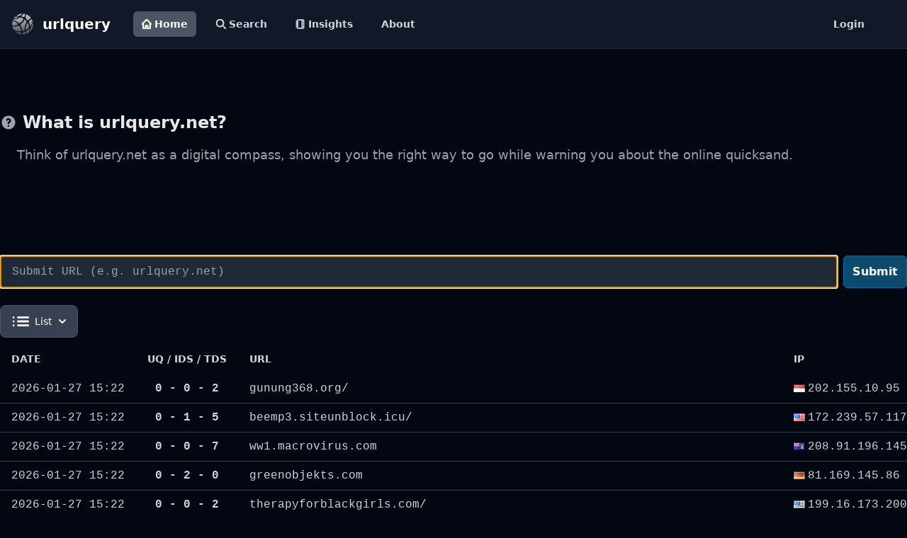

--- FILE ---
content_type: text/html; charset=utf-8
request_url: https://urlquery.net/
body_size: 6387
content:
<!doctype html><html class="h-full bg-gray-950"><head><title>Home - urlquery</title><meta http-equiv="content-type" content="text/html; charset=utf-8"><meta name="description" content="urlquery is an online service that scans webpages for malware, suspicious elements and reputation."><meta name="keywords" content="url, sandbox, scanner, reputation, phishing, malware"><link rel="icon" type="image/x-icon" href="/static/images/favicon.ico"><script src="https://cdn.tailwindcss.com"></script><link href="https://cdn.jsdelivr.net/npm/tailwindcss@2.2.19/dist/tailwind.min.css" rel="stylesheet"><script src="https://cdn.jsdelivr.net/npm/@fancyapps/ui@5.0/dist/fancybox/fancybox.umd.js"></script><link rel="stylesheet" href="https://cdn.jsdelivr.net/npm/@fancyapps/ui@5.0/dist/fancybox/fancybox.css"><script src="https://cdnjs.cloudflare.com/ajax/libs/highlight.js/11.9.0/highlight.min.js"></script><script src="https://cdnjs.cloudflare.com/ajax/libs/highlight.js/11.9.0/languages/http.min.js"></script><script src="https://cdn.jsdelivr.net/npm/htmx.org@1.9.4/dist/htmx.min.js" integrity="sha256-XIivRAE99i/eil5P31JNihaDSiix0V40rgmUrCfNTH4=" crossorigin="anonymous"></script><script src="https://cdn.jsdelivr.net/npm/simple-datatables@9.0.3"></script><script src="https://cdn.tailwindcss.com?plugins=typography"></script><script src="https://cdn.jsdelivr.net/npm/marked/marked.min.js"></script></head><body class=""><!-- Google tag (gtag.js) --><script async src="https://www.googletagmanager.com/gtag/js?id=G-V7JCPCMYLL"></script><script>
        window.dataLayer = window.dataLayer || [];
        function gtag(){dataLayer.push(arguments);}
        gtag('js', new Date());

        gtag('config', 'G-V7JCPCMYLL');
    </script><header class="sticky top-0 z-50 border-b border-gray-800"><nav class="bg-gray-900"><div class="flex flex-wrap p-2 px-4"><a href="https://urlquery.net/" class="flex items-center"><img src="/static/images/urlquery.png" class="h-8 mr-3" alt="urlquery logo"> <span class="self-center text-xl font-bold whitespace-nowrap text-white">urlquery</span></a><div class="flex flex-grow p-2 px-8"><div class="flex space-x-4 "><a href="/" class="bg-gray-600 text-white flex items-center text-gray-300 rounded-md px-3 py-2 text-sm font-bold" aria-current="page"><svg class="w-[14px] h-[14px] mr-1" aria-hidden="true" xmlns="http://www.w3.org/2000/svg" fill="none" viewBox="0 0 20 20"><path stroke="currentColor" stroke-linecap="round" stroke-linejoin="round" stroke-width="3" d="M3 8v10a1 1 0 0 0 1 1h4v-5a1 1 0 0 1 1-1h2a1 1 0 0 1 1 1v5h4a1 1 0 0 0 1-1V8M1 10l9-9 9 9"></path></svg> Home</a> <a href="/search" class="hover:bg-gray-300 hover:text-black flex items-center text-gray-300 rounded-md px-3 py-2 text-sm font-bold"><svg class="w-[14px] h-[14px] mr-1" aria-hidden="true" xmlns="http://www.w3.org/2000/svg" fill="none" viewBox="0 0 20 20"><path stroke="currentColor" stroke-linecap="round" stroke-linejoin="round" stroke-width="3" d="m19 19-4-4m0-7A7 7 0 1 1 1 8a7 7 0 0 1 14 0Z"></path></svg> Search</a> <a href="/insights" class="hover:bg-gray-300 hover:text-black flex items-center text-gray-300 rounded-md px-3 py-2 text-sm font-bold"><svg xmlns="http://www.w3.org/2000/svg" class="w-[14px] h-[14px] mr-1" viewBox="0 0 24 24" fill="none" stroke="currentColor" stroke-width="3" stroke-linecap="round" stroke-linejoin="round" class="lucide lucide-notebook-icon lucide-notebook"><path d="M2 6h4"></path><path d="M2 10h4"></path><path d="M2 14h4"></path><path d="M2 18h4"></path><rect width="16" height="20" x="4" y="2" rx="2"></rect><path d="M16 2v20"></path></svg> Insights</a> <a href="/about" class="hover:bg-gray-300 hover:text-black text-gray-300 rounded-md px-3 py-2 text-sm font-bold">About</a></div><a href="/user/login" class="ml-auto hover:bg-gray-300 hover:text-black text-gray-300 rounded-md px-3 py-2 text-sm font-bold">Login</a></div></div></nav></header><div id="toast-info" class="hidden z-[60] fixed inset-x-0 top-32 mx-auto sm:w-3/4 md:w-2/4 max-w-md 
					flex items-center p-4 space-x-4 divide-x rounded-lg border shadow 
					text-gray-400 bg-gray-800 border-gray-700 divide-gray-700" role="alert"><div class="inline-flex items-center justify-center flex-shrink-0 w-8 h-8 rounded-lg bg-blue-800 text-blue-200"><svg class="w-5 h-5" aria-hidden="true" xmlns="http://www.w3.org/2000/svg" fill="currentColor" viewBox="0 0 20 20"><path d="M10 .5a9.5 9.5 0 1 0 9.5 9.5A9.51 9.51 0 0 0 10 .5Zm3.707 8.207-4 4a1 1 0 0 1-1.414 0l-2-2a1 1 0 0 1 1.414-1.414L9 10.586l3.293-3.293a1 1 0 0 1 1.414 1.414Z"></path></svg> <span class="sr-only">Check icon</span></div><div id="toast-info-msg" class="pl-4 text-sm font-normal"></div></div><div id="toast-warn" class="hidden z-[60] mx-auto sm:w-3/4 md:w-2/4 fixed inset-x-0 top-20 shadow border flex items-center w-full max-w-md p-4 space-x-4 divide-x rounded-lg shadow text-gray-400 divide-gray-700 space-x bg-gray-800 border-gray-700" role="alert"><div class="inline-flex items-center justify-center flex-shrink-0 w-8 h-8 rounded-lg bg-orange-700 text-orange-200"><svg class="w-5 h-5" aria-hidden="true" xmlns="http://www.w3.org/2000/svg" fill="currentColor" viewBox="0 0 20 20"><path d="M10 .5a9.5 9.5 0 1 0 9.5 9.5A9.51 9.51 0 0 0 10 .5ZM10 15a1 1 0 1 1 0-2 1 1 0 0 1 0 2Zm1-4a1 1 0 0 1-2 0V6a1 1 0 0 1 2 0v5Z"></path></svg> <span class="sr-only">Warning icon</span></div><div id="toast-warn-msg" class="pl-4 text-sm font-normal"></div></div><div id="toast-error" class="hidden z-[60] mx-auto sm:w-3/4 md:w-2/4 fixed inset-x-0 top-20 shadow border flex items-center w-full max-w-md p-4 space-x-4 divide-x rounded-lg shadow text-gray-400 divide-gray-700 space-x bg-gray-800 border-gray-700" role="alert"><div class="inline-flex items-center justify-center flex-shrink-0 w-8 h-8 rounded-lg bg-red-700 text-red-200"><svg class="w-5 h-5" aria-hidden="true" xmlns="http://www.w3.org/2000/svg" fill="currentColor" viewBox="0 0 20 20"><path d="M10 .5a9.5 9.5 0 1 0 9.5 9.5A9.51 9.51 0 0 0 10 .5ZM10 15a1 1 0 1 1 0-2 1 1 0 0 1 0 2Zm1-4a1 1 0 0 1-2 0V6a1 1 0 0 1 2 0v5Z"></path></svg> <span class="sr-only">Warning icon</span></div><div id="toast-error-msg" class="pl-4 text-sm font-normal"></div></div><script>
        document.body.addEventListener("showToast", function(evt){
            let toast = JSON.parse(evt.detail.value);

            if (toast.level=="info") {
                $("#toast-info-msg").html(toast.message);
                $("#toast-info").removeClass("hidden");

                setTimeout(function(){
                    $("#toast-info").addClass("hidden");
                },4000);
            }

            if (toast.level=="warn") {
                $("#toast-warn-msg").html(toast.message);
                $("#toast-warn").removeClass("hidden");

                setTimeout(function(){
                    $("#toast-warn").addClass("hidden");
                },4000);
            }

            if (toast.level=="error") {
                $("#toast-error-msg").html(toast.message);
                $("#toast-error").removeClass("hidden");

                setTimeout(function(){
                    $("#toast-error").addClass("hidden");
                },4000);
            }
        });
    </script><main id="main" class="min-h-screen"><div class="py-6 max-w-screen-2xl mx-auto"><div class="py-8"></div><section class="pb-32"><div class=""><h3 class="flex items-center mb-4 text-2xl font-semibold text-gray-200"><svg class="flex-shrink-0 mr-2 w-6 h-6 text-gray-400" fill="currentColor" viewBox="0 0 20 20" xmlns="http://www.w3.org/2000/svg"><path fill-rule="evenodd" d="M18 10a8 8 0 11-16 0 8 8 0 0116 0zm-8-3a1 1 0 00-.867.5 1 1 0 11-1.731-1A3 3 0 0113 8a3.001 3.001 0 01-2 2.83V11a1 1 0 11-2 0v-1a1 1 0 011-1 1 1 0 100-2zm0 8a1 1 0 100-2 1 1 0 000 2z" clip-rule="evenodd"></path></svg> What is urlquery.net?</h3><p class="text-lg text-gray-400 pl-6">Think of urlquery.net as a digital compass, showing you the right way to go while warning you about the online quicksand.</p></div></section><form id="frmSubmit" class="flex items-center" autocomplete="off"><input type="text" name="url" id="url" class="border border-gray-500 bg-gray-800 text-gray-100 font-mono rounded-md block w-full block w-full pl-4 p-2.5" placeholder="Submit URL (e.g. urlquery.net)" required autofocus> <button id="submit" type="submit" class="inline-flex items-center py-2.5 px-3 ml-2 text-base font-bold text-white bg-sky-900 border border-sky-700 hover:bg-sky-700 items-center p-2 transition duration-75 rounded-md hover:bg-gray-700 group" hx-post="/api/htmx/submit/url" hx-on:htmx:before-send="this.disabled=true; $('#submitting').removeClass('hidden'); $('#submit').addClass('hidden');" hx-on:htmx:after-request="this.disabled=false; $('#submitting').addClass('hidden'); $('#submit').removeClass('hidden');">Submit</button> <button id="submitting" class="hidden inline-flex items-center py-2.5 px-3 ml-2 text-base font-bold text-white bg-gray-600 rounded-lg border border-gray-700 hover:bg-gray-800 focus:ring-4 focus:outline-none focus:ring-gray-300 " disabled><svg class="inline w-4 h-4 mr-2 font-bold animate-spin text-gray-500 fill-gray-200" viewBox="0 0 100 101" fill="none" xmlns="http://www.w3.org/2000/svg"><path d="M100 50.5908C100 78.2051 77.6142 100.591 50 100.591C22.3858 100.591 0 78.2051 0 50.5908C0 22.9766 22.3858 0.59082 50 0.59082C77.6142 0.59082 100 22.9766 100 50.5908ZM9.08144 50.5908C9.08144 73.1895 27.4013 91.5094 50 91.5094C72.5987 91.5094 90.9186 73.1895 90.9186 50.5908C90.9186 27.9921 72.5987 9.67226 50 9.67226C27.4013 9.67226 9.08144 27.9921 9.08144 50.5908Z" fill="currentColor"></path> <path d="M93.9676 39.0409C96.393 38.4038 97.8624 35.9116 97.0079 33.5539C95.2932 28.8227 92.871 24.3692 89.8167 20.348C85.8452 15.1192 80.8826 10.7238 75.2124 7.41289C69.5422 4.10194 63.2754 1.94025 56.7698 1.05124C51.7666 0.367541 46.6976 0.446843 41.7345 1.27873C39.2613 1.69328 37.813 4.19778 38.4501 6.62326C39.0873 9.04874 41.5694 10.4717 44.0505 10.1071C47.8511 9.54855 51.7191 9.52689 55.5402 10.0491C60.8642 10.7766 65.9928 12.5457 70.6331 15.2552C75.2735 17.9648 79.3347 21.5619 82.5849 25.841C84.9175 28.9121 86.7997 32.2913 88.1811 35.8758C89.083 38.2158 91.5421 39.6781 93.9676 39.0409Z" fill="currentFill"></path></svg> Submitting..</button></form><div class="py-2"></div><div class="flex-col"><div class="flex-row"><div id="list_view_btn" class="flex my-2 w-32"><button id="states-button" data-dropdown-toggle="dropdown-states" class="flex-shrink-0 z-10 inline-flex items-center py-2.5 px-4 text-sm font-medium text-center border border-gray-300 rounded-lg focus:ring-2 focus:outline-none focus:ring-gray-100 bg-gray-700 hover:bg-gray-600 focus:ring-gray-700 text-white border-gray-600" type="button"><svg class="w-6 h-6 mr-2 text-white" aria-hidden="true" xmlns="http://www.w3.org/2000/svg" fill="none" viewBox="0 0 17 10"><path stroke="currentColor" stroke-linecap="round" stroke-width="2" d="M6 1h10M6 5h10M6 9h10M1.49 1h.01m-.01 4h.01m-.01 4h.01"></path></svg> <input name="view" class="hidden" value="list"> List <svg class="w-2.5 h-2.5 ml-2.5" aria-hidden="true" xmlns="http://www.w3.org/2000/svg" fill="none" viewBox="0 0 10 6"><path stroke="currentColor" stroke-linecap="round" stroke-linejoin="round" stroke-width="2" d="m1 1 4 4 4-4"></path></svg></button><div id="dropdown-states" class="z-10 hidden divide-y divide-gray-100 rounded-lg shadow w-32 bg-gray-700"><ul class="py-2 text-sm text-gray-700 text-gray-200" aria-labelledby="states-button"><li><button type="button" class="inline-flex w-full px-4 py-2 text-sm text-gray-400 hover:bg-gray-600 hover:text-white" hx-get="/api/htmx/component/listing/view/list" hx-target="#list_view_btn" hx-swap="outerHTML" hx-trigger="click"><div class="inline-flex items-center"><svg class="w-6 h-6 mr-2 text-white" aria-hidden="true" xmlns="http://www.w3.org/2000/svg" fill="none" viewBox="0 0 17 10"><path stroke="currentColor" stroke-linecap="round" stroke-width="2" d="M6 1h10M6 5h10M6 9h10M1.49 1h.01m-.01 4h.01m-.01 4h.01"></path></svg> List</div></button></li><li><button type="button" class="inline-flex w-full px-4 py-2 text-sm text-gray-400 hover:bg-gray-600 hover:text-white" hx-get="/api/htmx/component/listing/view/summary" hx-target="#list_view_btn" hx-swap="outerHTML" hx-trigger="click"><svg class="w-6 h-6 mr-2 text-white" aria-hidden="true" xmlns="http://www.w3.org/2000/svg" width="24" height="24" fill="currentColor" viewBox="0 0 24 24"><path fill-rule="evenodd" d="M2 6a2 2 0 0 1 2-2h16a2 2 0 0 1 2 2v12a2 2 0 0 1-2 2H4a2 2 0 0 1-2-2V6Zm4.996 2a1 1 0 0 0 0 2h.01a1 1 0 1 0 0-2h-.01ZM11 8a1 1 0 1 0 0 2h6a1 1 0 1 0 0-2h-6Zm-4.004 3a1 1 0 1 0 0 2h.01a1 1 0 1 0 0-2h-.01ZM11 11a1 1 0 1 0 0 2h6a1 1 0 1 0 0-2h-6Zm-4.004 3a1 1 0 1 0 0 2h.01a1 1 0 1 0 0-2h-.01ZM11 14a1 1 0 1 0 0 2h6a1 1 0 1 0 0-2h-6Z" clip-rule="evenodd"></path></svg> Summary</button></li><li><button type="button" class="inline-flex w-full px-4 py-2 text-sm text-gray-400 hover:bg-gray-600 hover:text-white" hx-get="/api/htmx/component/listing/view/grid" hx-target="#list_view_btn" hx-swap="outerHTML" hx-trigger="click"><svg class="w-6 h-6 mr-2 text-white" aria-hidden="true" xmlns="http://www.w3.org/2000/svg" fill="currentColor" viewBox="0 0 18 18"><path d="M6.143 0H1.857A1.857 1.857 0 0 0 0 1.857v4.286C0 7.169.831 8 1.857 8h4.286A1.857 1.857 0 0 0 8 6.143V1.857A1.857 1.857 0 0 0 6.143 0Zm10 0h-4.286A1.857 1.857 0 0 0 10 1.857v4.286C10 7.169 10.831 8 11.857 8h4.286A1.857 1.857 0 0 0 18 6.143V1.857A1.857 1.857 0 0 0 16.143 0Zm-10 10H1.857A1.857 1.857 0 0 0 0 11.857v4.286C0 17.169.831 18 1.857 18h4.286A1.857 1.857 0 0 0 8 16.143v-4.286A1.857 1.857 0 0 0 6.143 10Zm10 0h-4.286A1.857 1.857 0 0 0 10 11.857v4.286c0 1.026.831 1.857 1.857 1.857h4.286A1.857 1.857 0 0 0 18 16.143v-4.286A1.857 1.857 0 0 0 16.143 10Z"></path></svg> Grid</button></li></ul></div></div></div><div id="list" class="flex-col"><div class="relative  mx-auto "><div class=""><table class="w-full text-sm text-left "><thead class="uppercase"><tr><th scope="col" class="px-4 py-3 w-32 text-gray-300">Date</th><th scope="col" class="px-4 py-3 w-24 text-center whitespace-nowrap text-gray-300">UQ / IDS / TDS</th><th scope="col" class="px-4 py-3 text-gray-300">URL</th><th scope="col" class="px-4 py-3 text-gray-300">IP</th></tr></thead> <tbody><tr class="font-mono text-base text-gray-300 hover:bg-sky-800 border-b border-gray-700 last:border-b-0"><td class="px-4 py-2 whitespace-nowrap">2026-01-27 15:22</td><td class="px-4 py-2 text-center font-semibold">0 - 0 - 2</td><td class="px-4 py-2 mr-4 break-all"><div class="relative group"><div class="line-clamp-3"><a class="" title="gunung368.org/" href="/report/6abf91e3-4784-4cd2-b2d0-6e536d31e366" onmouseover="this.parentNode.nextElementSibling.querySelector('img').src = this.parentNode.nextElementSibling.querySelector('img').getAttribute('data-src');">gunung368.org/</a></div><div class="absolute bottom-full left-3/4 transform -translate-x-3/4 mb-2 w-96 opacity-0 group-hover:opacity-100 transition-opacity duration-300 pointer-events-none"><img data-src="/report/6abf91e3-4784-4cd2-b2d0-6e536d31e366/screenshot" alt="screenshot" class="rounded-lg shadow-lg border-2 border-gray-400 w-full"></div></div></td><td class="px-4 py-2 whitespace-nowrap"><img class="inline pr-1" src="/static/images/flags/ID.png" title="Indonesia">202.155.10.95</td></tr><tr class="font-mono text-base text-gray-300 hover:bg-sky-800 border-b border-gray-700 last:border-b-0"><td class="px-4 py-2 whitespace-nowrap">2026-01-27 15:22</td><td class="px-4 py-2 text-center font-semibold">0 - 1 - 5</td><td class="px-4 py-2 mr-4 break-all"><div class="relative group"><div class="line-clamp-3"><a class="" title="beemp3.siteunblock.icu/" href="/report/22174e04-84a9-410b-98f4-ee3091beef6d" onmouseover="this.parentNode.nextElementSibling.querySelector('img').src = this.parentNode.nextElementSibling.querySelector('img').getAttribute('data-src');">beemp3.siteunblock.icu/</a></div><div class="absolute bottom-full left-3/4 transform -translate-x-3/4 mb-2 w-96 opacity-0 group-hover:opacity-100 transition-opacity duration-300 pointer-events-none"><img data-src="/report/22174e04-84a9-410b-98f4-ee3091beef6d/screenshot" alt="screenshot" class="rounded-lg shadow-lg border-2 border-gray-400 w-full"></div></div></td><td class="px-4 py-2 whitespace-nowrap"><img class="inline pr-1" src="/static/images/flags/US.png" title="United States">172.239.57.117</td></tr><tr class="font-mono text-base text-gray-300 hover:bg-sky-800 border-b border-gray-700 last:border-b-0"><td class="px-4 py-2 whitespace-nowrap">2026-01-27 15:22</td><td class="px-4 py-2 text-center font-semibold">0 - 0 - 7</td><td class="px-4 py-2 mr-4 break-all"><div class="relative group"><div class="line-clamp-3"><a class="" title="ww1.macrovirus.com" href="/report/7a626e2c-59d6-4a8f-be6e-74f408529deb" onmouseover="this.parentNode.nextElementSibling.querySelector('img').src = this.parentNode.nextElementSibling.querySelector('img').getAttribute('data-src');">ww1.macrovirus.com</a></div><div class="absolute bottom-full left-3/4 transform -translate-x-3/4 mb-2 w-96 opacity-0 group-hover:opacity-100 transition-opacity duration-300 pointer-events-none"><img data-src="/report/7a626e2c-59d6-4a8f-be6e-74f408529deb/screenshot" alt="screenshot" class="rounded-lg shadow-lg border-2 border-gray-400 w-full"></div></div></td><td class="px-4 py-2 whitespace-nowrap"><img class="inline pr-1" src="/static/images/flags/VG.png" title="British Virgin Islands">208.91.196.145</td></tr><tr class="font-mono text-base text-gray-300 hover:bg-sky-800 border-b border-gray-700 last:border-b-0"><td class="px-4 py-2 whitespace-nowrap">2026-01-27 15:22</td><td class="px-4 py-2 text-center font-semibold">0 - 2 - 0</td><td class="px-4 py-2 mr-4 break-all"><div class="relative group"><div class="line-clamp-3"><a class="" title="greenobjekts.com" href="/report/db7f67d9-9719-4876-ac93-e45839737b64" onmouseover="this.parentNode.nextElementSibling.querySelector('img').src = this.parentNode.nextElementSibling.querySelector('img').getAttribute('data-src');">greenobjekts.com</a></div><div class="absolute bottom-full left-3/4 transform -translate-x-3/4 mb-2 w-96 opacity-0 group-hover:opacity-100 transition-opacity duration-300 pointer-events-none"><img data-src="/report/db7f67d9-9719-4876-ac93-e45839737b64/screenshot" alt="screenshot" class="rounded-lg shadow-lg border-2 border-gray-400 w-full"></div></div></td><td class="px-4 py-2 whitespace-nowrap"><img class="inline pr-1" src="/static/images/flags/DE.png" title="Germany">81.169.145.86</td></tr><tr class="font-mono text-base text-gray-300 hover:bg-sky-800 border-b border-gray-700 last:border-b-0"><td class="px-4 py-2 whitespace-nowrap">2026-01-27 15:22</td><td class="px-4 py-2 text-center font-semibold">0 - 0 - 2</td><td class="px-4 py-2 mr-4 break-all"><div class="relative group"><div class="line-clamp-3"><a class="" title="therapyforblackgirls.com/" href="/report/bee62f04-cd5c-4d07-ae99-5f2723d4add4" onmouseover="this.parentNode.nextElementSibling.querySelector('img').src = this.parentNode.nextElementSibling.querySelector('img').getAttribute('data-src');">therapyforblackgirls.com/</a></div><div class="absolute bottom-full left-3/4 transform -translate-x-3/4 mb-2 w-96 opacity-0 group-hover:opacity-100 transition-opacity duration-300 pointer-events-none"><img data-src="/report/bee62f04-cd5c-4d07-ae99-5f2723d4add4/screenshot" alt="screenshot" class="rounded-lg shadow-lg border-2 border-gray-400 w-full"></div></div></td><td class="px-4 py-2 whitespace-nowrap"><img class="inline pr-1" src="/static/images/flags/US.png" title="United States">199.16.173.200</td></tr><tr class="font-mono text-base text-gray-300 hover:bg-sky-800 border-b border-gray-700 last:border-b-0"><td class="px-4 py-2 whitespace-nowrap">2026-01-27 15:22</td><td class="px-4 py-2 text-center font-semibold">0 - 0 - 1</td><td class="px-4 py-2 mr-4 break-all"><div class="relative group"><div class="line-clamp-3"><a class="" title="device-clean24.com/" href="/report/6f70956a-c700-42bb-beec-3fee81315d61" onmouseover="this.parentNode.nextElementSibling.querySelector('img').src = this.parentNode.nextElementSibling.querySelector('img').getAttribute('data-src');">device-clean24.com/</a></div><div class="absolute bottom-full left-3/4 transform -translate-x-3/4 mb-2 w-96 opacity-0 group-hover:opacity-100 transition-opacity duration-300 pointer-events-none"><img data-src="/report/6f70956a-c700-42bb-beec-3fee81315d61/screenshot" alt="screenshot" class="rounded-lg shadow-lg border-2 border-gray-400 w-full"></div></div></td><td class="px-4 py-2 whitespace-nowrap"><img class="inline pr-1" src="/static/images/flags/zz.png" title="">172.67.211.204</td></tr><tr class="font-mono text-base text-gray-300 hover:bg-sky-800 border-b border-gray-700 last:border-b-0"><td class="px-4 py-2 whitespace-nowrap">2026-01-27 15:18</td><td class="px-4 py-2 text-center font-semibold">0 - 1 - 1</td><td class="px-4 py-2 mr-4 break-all"><div class="relative group"><div class="line-clamp-3"><a class="" title="pub-380573497f9c426fb28bfd79684d2899.r2.dev/UpdaterSetup.exe" href="/report/6ae3ee90-349e-4c29-bccf-42b0c3ea9674" onmouseover="this.parentNode.nextElementSibling.querySelector('img').src = this.parentNode.nextElementSibling.querySelector('img').getAttribute('data-src');">pub-380573497f9c426fb28bfd79684d2899.r2.dev/UpdaterSetup.exe</a></div><div class="absolute bottom-full left-3/4 transform -translate-x-3/4 mb-2 w-96 opacity-0 group-hover:opacity-100 transition-opacity duration-300 pointer-events-none"><img data-src="/report/6ae3ee90-349e-4c29-bccf-42b0c3ea9674/screenshot" alt="screenshot" class="rounded-lg shadow-lg border-2 border-gray-400 w-full"></div></div></td><td class="px-4 py-2 whitespace-nowrap"><img class="inline pr-1" src="/static/images/flags/zz.png" title="">104.18.54.45</td></tr><tr class="font-mono text-base text-gray-300 hover:bg-sky-800 border-b border-gray-700 last:border-b-0"><td class="px-4 py-2 whitespace-nowrap">2026-01-27 15:18</td><td class="px-4 py-2 text-center font-semibold">0 - 0 - 1</td><td class="px-4 py-2 mr-4 break-all"><div class="relative group"><div class="line-clamp-3"><a class="" title="remax-blog.pl" href="/report/d1efaec5-f89b-4d4d-aa22-687b8f1d54f9" onmouseover="this.parentNode.nextElementSibling.querySelector('img').src = this.parentNode.nextElementSibling.querySelector('img').getAttribute('data-src');">remax-blog.pl</a></div><div class="absolute bottom-full left-3/4 transform -translate-x-3/4 mb-2 w-96 opacity-0 group-hover:opacity-100 transition-opacity duration-300 pointer-events-none"><img data-src="/report/d1efaec5-f89b-4d4d-aa22-687b8f1d54f9/screenshot" alt="screenshot" class="rounded-lg shadow-lg border-2 border-gray-400 w-full"></div></div></td><td class="px-4 py-2 whitespace-nowrap"><img class="inline pr-1" src="/static/images/flags/PL.png" title="Poland">2.57.137.13</td></tr><tr class="font-mono text-base text-gray-300 hover:bg-sky-800 border-b border-gray-700 last:border-b-0"><td class="px-4 py-2 whitespace-nowrap">2026-01-27 15:18</td><td class="px-4 py-2 text-center font-semibold">0 - 0 - 1</td><td class="px-4 py-2 mr-4 break-all"><div class="relative group"><div class="line-clamp-3"><a class="" title="sl.getportpro.io/u?mid=v1-ZWpuZDlUaWNYYkVvRHJHSk9pclpuR3lLd2dxdVpiS01nVlBJcklPekUrd0NkQT09LS0vR1hsYTE0RU4weXlMK3BGLS1wT1dTRitPL3NDVTJCbDFWMFpaQi9BPT0" href="/report/2b95d65a-a820-4a35-87be-66eea4e6aebb" onmouseover="this.parentNode.nextElementSibling.querySelector('img').src = this.parentNode.nextElementSibling.querySelector('img').getAttribute('data-src');">sl.getportpro.io/u?mid=v1-ZWpuZDlUaWNYYkVvRHJHSk9pclpuR3lLd2dxdVpiS01nVlBJcklPekUrd0NkQT09LS0vR1hsYTE0RU4weXlMK3BGLS1wT1dTRitPL3NDVTJCbDFWMFpaQi9BPT0</a></div><div class="absolute bottom-full left-3/4 transform -translate-x-3/4 mb-2 w-96 opacity-0 group-hover:opacity-100 transition-opacity duration-300 pointer-events-none"><img data-src="/report/2b95d65a-a820-4a35-87be-66eea4e6aebb/screenshot" alt="screenshot" class="rounded-lg shadow-lg border-2 border-gray-400 w-full"></div></div></td><td class="px-4 py-2 whitespace-nowrap"><img class="inline pr-1" src="/static/images/flags/US.png" title="United States">35.232.188.232</td></tr><tr class="font-mono text-base text-gray-300 hover:bg-sky-800 border-b border-gray-700 last:border-b-0"><td class="px-4 py-2 whitespace-nowrap">2026-01-27 15:18</td><td class="px-4 py-2 text-center font-semibold">0 - 0 - 1</td><td class="px-4 py-2 mr-4 break-all"><div class="relative group"><div class="line-clamp-3"><a class="" title="ameliarosedesign.com" href="/report/07311007-3743-4214-8c20-69460531ea24" onmouseover="this.parentNode.nextElementSibling.querySelector('img').src = this.parentNode.nextElementSibling.querySelector('img').getAttribute('data-src');">ameliarosedesign.com</a></div><div class="absolute bottom-full left-3/4 transform -translate-x-3/4 mb-2 w-96 opacity-0 group-hover:opacity-100 transition-opacity duration-300 pointer-events-none"><img data-src="/report/07311007-3743-4214-8c20-69460531ea24/screenshot" alt="screenshot" class="rounded-lg shadow-lg border-2 border-gray-400 w-full"></div></div></td><td class="px-4 py-2 whitespace-nowrap"><img class="inline pr-1" src="/static/images/flags/CA.png" title="Canada">23.227.38.65</td></tr><tr class="font-mono text-base text-gray-300 hover:bg-sky-800 border-b border-gray-700 last:border-b-0"><td class="px-4 py-2 whitespace-nowrap">2026-01-27 15:18</td><td class="px-4 py-2 text-center font-semibold">0 - 0 - 2</td><td class="px-4 py-2 mr-4 break-all"><div class="relative group"><div class="line-clamp-3"><a class="" title="carousell-hk.gioewen.shop/6y5vscqf/kg51x/343fdldg/banks/dbsnew/iframe.htm" href="/report/a5f48176-dff3-4ea8-b4d3-216fff0cf3f4" onmouseover="this.parentNode.nextElementSibling.querySelector('img').src = this.parentNode.nextElementSibling.querySelector('img').getAttribute('data-src');">carousell-hk.gioewen.shop/6y5vscqf/kg51x/343fdldg/banks/dbsnew/iframe.htm</a></div><div class="absolute bottom-full left-3/4 transform -translate-x-3/4 mb-2 w-96 opacity-0 group-hover:opacity-100 transition-opacity duration-300 pointer-events-none"><img data-src="/report/a5f48176-dff3-4ea8-b4d3-216fff0cf3f4/screenshot" alt="screenshot" class="rounded-lg shadow-lg border-2 border-gray-400 w-full"></div></div></td><td class="px-4 py-2 whitespace-nowrap"><img class="inline pr-1" src="/static/images/flags/zz.png" title="">172.67.153.165</td></tr><tr class="font-mono text-base text-gray-300 hover:bg-sky-800 border-b border-gray-700 last:border-b-0"><td class="px-4 py-2 whitespace-nowrap">2026-01-27 15:18</td><td class="px-4 py-2 text-center font-semibold">0 - 0 - 1</td><td class="px-4 py-2 mr-4 break-all"><div class="relative group"><div class="line-clamp-3"><a class="" title="www.2jmsj.com/" href="/report/4b1b5dc8-d75b-4e11-9e58-0592f3da3430" onmouseover="this.parentNode.nextElementSibling.querySelector('img').src = this.parentNode.nextElementSibling.querySelector('img').getAttribute('data-src');">www.2jmsj.com/</a></div><div class="absolute bottom-full left-3/4 transform -translate-x-3/4 mb-2 w-96 opacity-0 group-hover:opacity-100 transition-opacity duration-300 pointer-events-none"><img data-src="/report/4b1b5dc8-d75b-4e11-9e58-0592f3da3430/screenshot" alt="screenshot" class="rounded-lg shadow-lg border-2 border-gray-400 w-full"></div></div></td><td class="px-4 py-2 whitespace-nowrap"><img class="inline pr-1" src="/static/images/flags/US.png" title="United States">137.175.42.165</td></tr></tbody></table></div></div></div></div></div></main><footer class="relative z-30 py-16 lg:py-24 mt-20 border-gray-200 bg-gray-900 border border-transparent border-1 border-t-gray-600"><div class="w-full max-w-8xl mx-auto px-4"><!-- Footer Content --><div class="grid lg:grid-cols-6 gap-12 lg:gap-24"><div class="col-span-2"><a href="https://urlquery.net" class="flex mb-6"><img src="/static/images/urlquery.png" class="h-10 mr-4" alt="urlquery logo"> <span class="text-white self-center text-lg font-semibold">urlquery</span></a><p class="text-gray-500">urlquery is a service for URL and domain scanning, identifying and categorizing  potentially harmful elements on a webpage, checking for malware infections and assessing overall reputation.</p><p class="py-4 text-sm text-gray-500">Powered by penguins.</p></div><div class="mb-12 text-gray-400"><h3 class="text-white text-sm font-semibold uppercase mb-4">Contact</h3><ul class="space-y-2 text-sm"><li>General questions, feedback, or technical inquiries:<br>📧 <a href="mailto:contact@urlquery.net" class="text-gray-300 hover:text-white hover:underline">contact@urlquery.net</a></li><li>Report phishing:<br>📧 <a href="mailto:phishing@urlquery.net" class="text-gray-300 hover:text-white hover:underline">phishing@urlquery.net</a></li><li>For abuse or removal requests:<br>📧 <a href="mailto:support@urlquery.net" class="text-gray-300 hover:text-white hover:underline">support@urlquery.net</a></li></ul></div><div class="col-span-1"></div><div><h3 class="text-white text-sm font-semibold uppercase mb-6">Follow us</h3><ul><li class="mb-4"><a href="https://github.com/urlquery" target="_blank" rel="noreferrer nofollow" class="text-gray-400 hover:text-white font-normal hover:underline">Github</a></li></ul></div><div><h3 class="text-white text-sm font-semibold uppercase mb-6">Legal</h3><ul><li class="mb-4"><a href="/privacy-policy" target="_blank" rel="noreferrer nofollow" class="text-gray-400 hover:text-white font-normal hover:underline">Privacy Policy</a></li><li class="mb-4"><a href="/terms-and-conditions" target="_blank" rel="noreferrer nofollow" class="text-gray-400 hover:text-white font-normal hover:underline">Terms &amp; Conditions</a></li></ul></div></div><hr class="border-gray-700 my-8 lg:my-12"><span class="block text-center text-gray-400">© 2026 <a href="https://urlquery.net" target="_blank" rel="noreferrer">urlquery</a> All Rights Reserved.</span></div></footer><script src="https://cdnjs.cloudflare.com/ajax/libs/flowbite/1.7.0/flowbite.min.js"></script><script src="https://code.jquery.com/jquery-3.7.0.slim.min.js" integrity="sha256-tG5mcZUtJsZvyKAxYLVXrmjKBVLd6VpVccqz/r4ypFE=" crossorigin="anonymous"></script><script src="/static/javascript/main.js"></script><link href="/static/css/main.css" rel="stylesheet"></body></html>

--- FILE ---
content_type: text/javascript; charset=utf-8
request_url: https://urlquery.net/static/javascript/main.js
body_size: 1277
content:




// document.addEventListener('DOMContentLoaded', function () {

//     if (document.getElementById("sortable") && typeof simpleDatatables.DataTable !== 'undefined') {
//         console.log("simpleDatatables")
//         const table = document.querySelector('#sortable');
//         const dataTable = new simpleDatatables.DataTable(table, {
//             paging: false,
//             searching: false,
//             info: false,
//             perPageSelect: false,
//             sortable: true
//         });
//     }

// });

document.addEventListener('DOMContentLoaded', function () {
    document.documentElement.classList.add('dark');

    const tables = document.querySelectorAll('table.sortable');

    if (tables.length > 0 && typeof simpleDatatables.DataTable !== 'undefined') {
        tables.forEach(table => {
            const datatable = new simpleDatatables.DataTable(table, {
                paging: false,
                searchable: false,
                info: false,
                perPageSelect: false,
                sortable: true,
                columns: [
                    { select: 1, sort: "desc" }  // Default: Rank column descending
                ]
            });

            datatable.on('datatable.sort', function (column, direction) {
                // Clear previous highlights/icons
                table.querySelectorAll("th").forEach(th => {
                    th.classList.remove("text-blue-400");
                    const icon = th.querySelector(".sort-icon");
                    if (icon) icon.innerHTML = "";
                });

                // Highlight current sorted column
                const th = table.querySelectorAll("th")[column];
                th.classList.add("text-blue-400");

                const icon = th.querySelector(".sort-icon");
                if (icon) {
                    icon.innerHTML = direction === "asc"
                        ? `<svg class="w-4 h-4" fill="none" viewBox="0 0 24 24" stroke="currentColor">
                             <path stroke-linecap="round" stroke-linejoin="round" stroke-width="2" d="M5 15l7-7 7 7" />
                           </svg>`
                        : `<svg class="w-4 h-4" fill="none" viewBox="0 0 24 24" stroke="currentColor">
                             <path stroke-linecap="round" stroke-linejoin="round" stroke-width="2" d="M19 9l-7 7-7-7" />
                           </svg>`;
                }
            });

            datatable.on('datatable.init', function () {
                datatable.emit('datatable.sort', 1, 'desc');
            });
        });
    }
});






document.body.addEventListener("redirectToDelayed", function(evt){
    let event = JSON.parse(evt.detail.value);
    
    setTimeout(function(){
        location.href = event.redirect;
    }, event.delay);
})

document.body.addEventListener("reInitFB", function(evt){
    initFlowbite();
    
    const tables = document.querySelectorAll('table.sortable');
    
    if (tables.length > 0 && typeof simpleDatatables.DataTable !== 'undefined') {
      console.log("Initializing simpleDatatables for sortable tables");
      
      // Loop through each table and initialize DataTable
      tables.forEach(table => {
        new simpleDatatables.DataTable(table, {
          paging: false,
          searchable: false,
          info: false,
          perPageSelect: false,
          sortable: true
        });
      });

    }
})



document.body.addEventListener("highlightJS", function(evt){hljs.highlightAll();})

// Fancybox config
Fancybox.bind("[data-fancybox]", {});
Fancybox.bind('[data-fancybox="gallery"]', {
    on: {
        "wheel": (fancybox, eventName) => {
            Fancybox.close();
        },
    },
});

// Highlighter config
hljs.configure({languages: ["js","html","css"]})
hljs.highlightAll();

// Dropdown menu
function toggleDropdown(target, trigger) {
    initDropdowns();
    const $targetEl = document.getElementById(target);
    const $triggerEl = document.getElementById(trigger);

    const options = {
        placement: 'bottom-end',
        onHide: () => {
            // Cancel any request sendt from the dropdown button so we don't reopen it
            htmx.trigger('#'+trigger, 'htmx:abort')
        },
    };
    const instanceOptions = {
        id: target,
        override: true,
    };
    const dropdown = new Dropdown($targetEl, $triggerEl, options, instanceOptions);
    dropdown.show();
}

